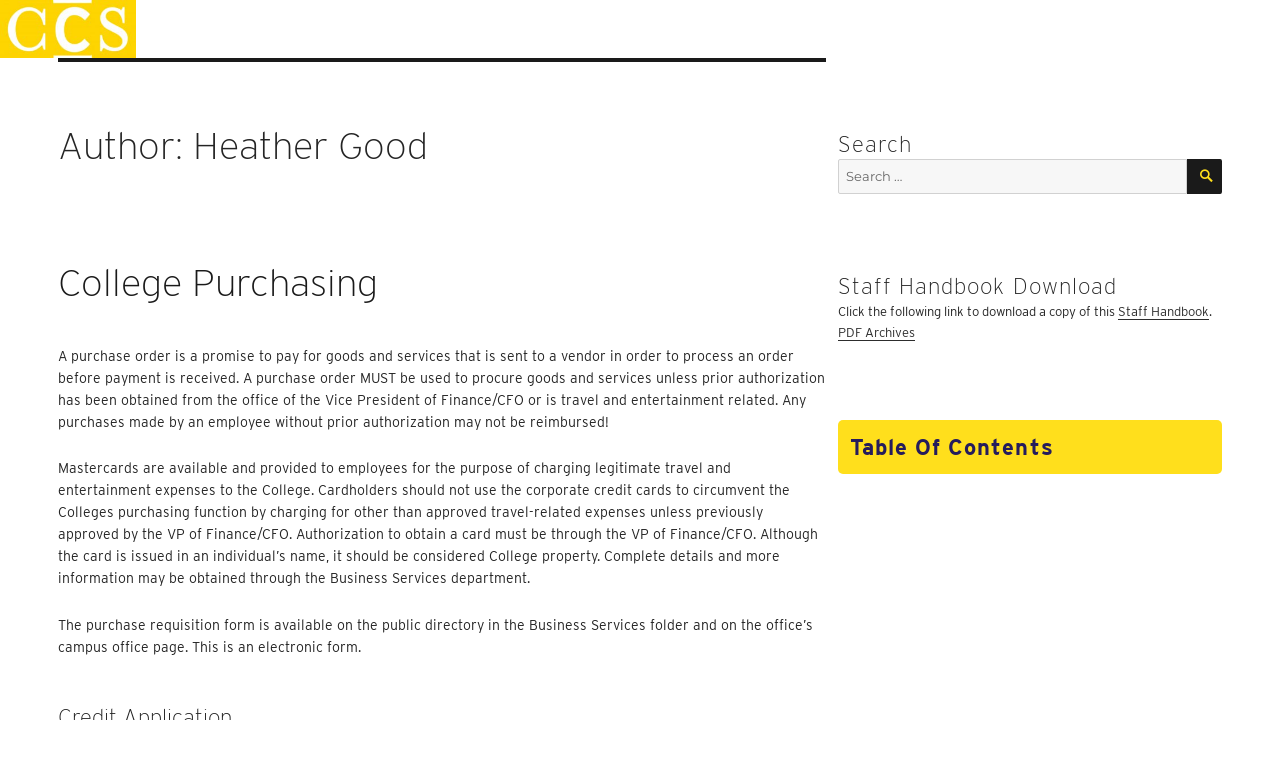

--- FILE ---
content_type: text/html; charset=UTF-8
request_url: https://campus.collegeforcreativestudies.edu/staff-handbook/author/hgood/
body_size: 15591
content:
<!DOCTYPE html>
<html lang="en-US" class="no-js">
<head>
	<meta charset="UTF-8">
	<meta name="viewport" content="width=device-width, initial-scale=1">
	<link rel="profile" href="http://gmpg.org/xfn/11">
	<script src="https://use.typekit.net/vpc4fmp.js"></script>
	<script>try{Typekit.load({ async: true });}catch(e){}</script>
		<script>
(function(html){html.className = html.className.replace(/\bno-js\b/,'js')})(document.documentElement);
//# sourceURL=twentysixteen_javascript_detection
</script>
<title>Heather Good &#8211; Staff Handbook</title>
<meta name='robots' content='max-image-preview:large' />
<link rel="alternate" type="application/rss+xml" title="Staff Handbook &raquo; Feed" href="https://campus.collegeforcreativestudies.edu/staff-handbook/feed/" />
<link rel="alternate" type="application/rss+xml" title="Staff Handbook &raquo; Comments Feed" href="https://campus.collegeforcreativestudies.edu/staff-handbook/comments/feed/" />
<link rel="alternate" type="application/rss+xml" title="Staff Handbook &raquo; Posts by Heather Good Feed" href="https://campus.collegeforcreativestudies.edu/staff-handbook/author/hgood/feed/" />
<style id='wp-img-auto-sizes-contain-inline-css'>
img:is([sizes=auto i],[sizes^="auto," i]){contain-intrinsic-size:3000px 1500px}
/*# sourceURL=wp-img-auto-sizes-contain-inline-css */
</style>
<link rel='stylesheet' id='formidable-css' href='https://campus.collegeforcreativestudies.edu/staff-handbook/wp-admin/admin-ajax.php?action=frmpro_css&#038;ver=151857' media='all' />
<style id='wp-emoji-styles-inline-css'>

	img.wp-smiley, img.emoji {
		display: inline !important;
		border: none !important;
		box-shadow: none !important;
		height: 1em !important;
		width: 1em !important;
		margin: 0 0.07em !important;
		vertical-align: -0.1em !important;
		background: none !important;
		padding: 0 !important;
	}
/*# sourceURL=wp-emoji-styles-inline-css */
</style>
<style id='wp-block-library-inline-css'>
:root{--wp-block-synced-color:#7a00df;--wp-block-synced-color--rgb:122,0,223;--wp-bound-block-color:var(--wp-block-synced-color);--wp-editor-canvas-background:#ddd;--wp-admin-theme-color:#007cba;--wp-admin-theme-color--rgb:0,124,186;--wp-admin-theme-color-darker-10:#006ba1;--wp-admin-theme-color-darker-10--rgb:0,107,160.5;--wp-admin-theme-color-darker-20:#005a87;--wp-admin-theme-color-darker-20--rgb:0,90,135;--wp-admin-border-width-focus:2px}@media (min-resolution:192dpi){:root{--wp-admin-border-width-focus:1.5px}}.wp-element-button{cursor:pointer}:root .has-very-light-gray-background-color{background-color:#eee}:root .has-very-dark-gray-background-color{background-color:#313131}:root .has-very-light-gray-color{color:#eee}:root .has-very-dark-gray-color{color:#313131}:root .has-vivid-green-cyan-to-vivid-cyan-blue-gradient-background{background:linear-gradient(135deg,#00d084,#0693e3)}:root .has-purple-crush-gradient-background{background:linear-gradient(135deg,#34e2e4,#4721fb 50%,#ab1dfe)}:root .has-hazy-dawn-gradient-background{background:linear-gradient(135deg,#faaca8,#dad0ec)}:root .has-subdued-olive-gradient-background{background:linear-gradient(135deg,#fafae1,#67a671)}:root .has-atomic-cream-gradient-background{background:linear-gradient(135deg,#fdd79a,#004a59)}:root .has-nightshade-gradient-background{background:linear-gradient(135deg,#330968,#31cdcf)}:root .has-midnight-gradient-background{background:linear-gradient(135deg,#020381,#2874fc)}:root{--wp--preset--font-size--normal:16px;--wp--preset--font-size--huge:42px}.has-regular-font-size{font-size:1em}.has-larger-font-size{font-size:2.625em}.has-normal-font-size{font-size:var(--wp--preset--font-size--normal)}.has-huge-font-size{font-size:var(--wp--preset--font-size--huge)}.has-text-align-center{text-align:center}.has-text-align-left{text-align:left}.has-text-align-right{text-align:right}.has-fit-text{white-space:nowrap!important}#end-resizable-editor-section{display:none}.aligncenter{clear:both}.items-justified-left{justify-content:flex-start}.items-justified-center{justify-content:center}.items-justified-right{justify-content:flex-end}.items-justified-space-between{justify-content:space-between}.screen-reader-text{border:0;clip-path:inset(50%);height:1px;margin:-1px;overflow:hidden;padding:0;position:absolute;width:1px;word-wrap:normal!important}.screen-reader-text:focus{background-color:#ddd;clip-path:none;color:#444;display:block;font-size:1em;height:auto;left:5px;line-height:normal;padding:15px 23px 14px;text-decoration:none;top:5px;width:auto;z-index:100000}html :where(.has-border-color){border-style:solid}html :where([style*=border-top-color]){border-top-style:solid}html :where([style*=border-right-color]){border-right-style:solid}html :where([style*=border-bottom-color]){border-bottom-style:solid}html :where([style*=border-left-color]){border-left-style:solid}html :where([style*=border-width]){border-style:solid}html :where([style*=border-top-width]){border-top-style:solid}html :where([style*=border-right-width]){border-right-style:solid}html :where([style*=border-bottom-width]){border-bottom-style:solid}html :where([style*=border-left-width]){border-left-style:solid}html :where(img[class*=wp-image-]){height:auto;max-width:100%}:where(figure){margin:0 0 1em}html :where(.is-position-sticky){--wp-admin--admin-bar--position-offset:var(--wp-admin--admin-bar--height,0px)}@media screen and (max-width:600px){html :where(.is-position-sticky){--wp-admin--admin-bar--position-offset:0px}}

/*# sourceURL=wp-block-library-inline-css */
</style><style id='wp-block-heading-inline-css'>
h1:where(.wp-block-heading).has-background,h2:where(.wp-block-heading).has-background,h3:where(.wp-block-heading).has-background,h4:where(.wp-block-heading).has-background,h5:where(.wp-block-heading).has-background,h6:where(.wp-block-heading).has-background{padding:1.25em 2.375em}h1.has-text-align-left[style*=writing-mode]:where([style*=vertical-lr]),h1.has-text-align-right[style*=writing-mode]:where([style*=vertical-rl]),h2.has-text-align-left[style*=writing-mode]:where([style*=vertical-lr]),h2.has-text-align-right[style*=writing-mode]:where([style*=vertical-rl]),h3.has-text-align-left[style*=writing-mode]:where([style*=vertical-lr]),h3.has-text-align-right[style*=writing-mode]:where([style*=vertical-rl]),h4.has-text-align-left[style*=writing-mode]:where([style*=vertical-lr]),h4.has-text-align-right[style*=writing-mode]:where([style*=vertical-rl]),h5.has-text-align-left[style*=writing-mode]:where([style*=vertical-lr]),h5.has-text-align-right[style*=writing-mode]:where([style*=vertical-rl]),h6.has-text-align-left[style*=writing-mode]:where([style*=vertical-lr]),h6.has-text-align-right[style*=writing-mode]:where([style*=vertical-rl]){rotate:180deg}
/*# sourceURL=https://campus.collegeforcreativestudies.edu/staff-handbook/wp-includes/blocks/heading/style.min.css */
</style>
<style id='wp-block-paragraph-inline-css'>
.is-small-text{font-size:.875em}.is-regular-text{font-size:1em}.is-large-text{font-size:2.25em}.is-larger-text{font-size:3em}.has-drop-cap:not(:focus):first-letter{float:left;font-size:8.4em;font-style:normal;font-weight:100;line-height:.68;margin:.05em .1em 0 0;text-transform:uppercase}body.rtl .has-drop-cap:not(:focus):first-letter{float:none;margin-left:.1em}p.has-drop-cap.has-background{overflow:hidden}:root :where(p.has-background){padding:1.25em 2.375em}:where(p.has-text-color:not(.has-link-color)) a{color:inherit}p.has-text-align-left[style*="writing-mode:vertical-lr"],p.has-text-align-right[style*="writing-mode:vertical-rl"]{rotate:180deg}
/*# sourceURL=https://campus.collegeforcreativestudies.edu/staff-handbook/wp-includes/blocks/paragraph/style.min.css */
</style>
<style id='global-styles-inline-css'>
:root{--wp--preset--aspect-ratio--square: 1;--wp--preset--aspect-ratio--4-3: 4/3;--wp--preset--aspect-ratio--3-4: 3/4;--wp--preset--aspect-ratio--3-2: 3/2;--wp--preset--aspect-ratio--2-3: 2/3;--wp--preset--aspect-ratio--16-9: 16/9;--wp--preset--aspect-ratio--9-16: 9/16;--wp--preset--color--black: #000000;--wp--preset--color--cyan-bluish-gray: #abb8c3;--wp--preset--color--white: #fff;--wp--preset--color--pale-pink: #f78da7;--wp--preset--color--vivid-red: #cf2e2e;--wp--preset--color--luminous-vivid-orange: #ff6900;--wp--preset--color--luminous-vivid-amber: #fcb900;--wp--preset--color--light-green-cyan: #7bdcb5;--wp--preset--color--vivid-green-cyan: #00d084;--wp--preset--color--pale-cyan-blue: #8ed1fc;--wp--preset--color--vivid-cyan-blue: #0693e3;--wp--preset--color--vivid-purple: #9b51e0;--wp--preset--color--dark-gray: #1a1a1a;--wp--preset--color--medium-gray: #686868;--wp--preset--color--light-gray: #e5e5e5;--wp--preset--color--blue-gray: #4d545c;--wp--preset--color--bright-blue: #007acc;--wp--preset--color--light-blue: #9adffd;--wp--preset--color--dark-brown: #402b30;--wp--preset--color--medium-brown: #774e24;--wp--preset--color--dark-red: #640c1f;--wp--preset--color--bright-red: #ff675f;--wp--preset--color--yellow: #ffef8e;--wp--preset--gradient--vivid-cyan-blue-to-vivid-purple: linear-gradient(135deg,rgb(6,147,227) 0%,rgb(155,81,224) 100%);--wp--preset--gradient--light-green-cyan-to-vivid-green-cyan: linear-gradient(135deg,rgb(122,220,180) 0%,rgb(0,208,130) 100%);--wp--preset--gradient--luminous-vivid-amber-to-luminous-vivid-orange: linear-gradient(135deg,rgb(252,185,0) 0%,rgb(255,105,0) 100%);--wp--preset--gradient--luminous-vivid-orange-to-vivid-red: linear-gradient(135deg,rgb(255,105,0) 0%,rgb(207,46,46) 100%);--wp--preset--gradient--very-light-gray-to-cyan-bluish-gray: linear-gradient(135deg,rgb(238,238,238) 0%,rgb(169,184,195) 100%);--wp--preset--gradient--cool-to-warm-spectrum: linear-gradient(135deg,rgb(74,234,220) 0%,rgb(151,120,209) 20%,rgb(207,42,186) 40%,rgb(238,44,130) 60%,rgb(251,105,98) 80%,rgb(254,248,76) 100%);--wp--preset--gradient--blush-light-purple: linear-gradient(135deg,rgb(255,206,236) 0%,rgb(152,150,240) 100%);--wp--preset--gradient--blush-bordeaux: linear-gradient(135deg,rgb(254,205,165) 0%,rgb(254,45,45) 50%,rgb(107,0,62) 100%);--wp--preset--gradient--luminous-dusk: linear-gradient(135deg,rgb(255,203,112) 0%,rgb(199,81,192) 50%,rgb(65,88,208) 100%);--wp--preset--gradient--pale-ocean: linear-gradient(135deg,rgb(255,245,203) 0%,rgb(182,227,212) 50%,rgb(51,167,181) 100%);--wp--preset--gradient--electric-grass: linear-gradient(135deg,rgb(202,248,128) 0%,rgb(113,206,126) 100%);--wp--preset--gradient--midnight: linear-gradient(135deg,rgb(2,3,129) 0%,rgb(40,116,252) 100%);--wp--preset--font-size--small: 13px;--wp--preset--font-size--medium: 20px;--wp--preset--font-size--large: 36px;--wp--preset--font-size--x-large: 42px;--wp--preset--spacing--20: 0.44rem;--wp--preset--spacing--30: 0.67rem;--wp--preset--spacing--40: 1rem;--wp--preset--spacing--50: 1.5rem;--wp--preset--spacing--60: 2.25rem;--wp--preset--spacing--70: 3.38rem;--wp--preset--spacing--80: 5.06rem;--wp--preset--shadow--natural: 6px 6px 9px rgba(0, 0, 0, 0.2);--wp--preset--shadow--deep: 12px 12px 50px rgba(0, 0, 0, 0.4);--wp--preset--shadow--sharp: 6px 6px 0px rgba(0, 0, 0, 0.2);--wp--preset--shadow--outlined: 6px 6px 0px -3px rgb(255, 255, 255), 6px 6px rgb(0, 0, 0);--wp--preset--shadow--crisp: 6px 6px 0px rgb(0, 0, 0);}:where(.is-layout-flex){gap: 0.5em;}:where(.is-layout-grid){gap: 0.5em;}body .is-layout-flex{display: flex;}.is-layout-flex{flex-wrap: wrap;align-items: center;}.is-layout-flex > :is(*, div){margin: 0;}body .is-layout-grid{display: grid;}.is-layout-grid > :is(*, div){margin: 0;}:where(.wp-block-columns.is-layout-flex){gap: 2em;}:where(.wp-block-columns.is-layout-grid){gap: 2em;}:where(.wp-block-post-template.is-layout-flex){gap: 1.25em;}:where(.wp-block-post-template.is-layout-grid){gap: 1.25em;}.has-black-color{color: var(--wp--preset--color--black) !important;}.has-cyan-bluish-gray-color{color: var(--wp--preset--color--cyan-bluish-gray) !important;}.has-white-color{color: var(--wp--preset--color--white) !important;}.has-pale-pink-color{color: var(--wp--preset--color--pale-pink) !important;}.has-vivid-red-color{color: var(--wp--preset--color--vivid-red) !important;}.has-luminous-vivid-orange-color{color: var(--wp--preset--color--luminous-vivid-orange) !important;}.has-luminous-vivid-amber-color{color: var(--wp--preset--color--luminous-vivid-amber) !important;}.has-light-green-cyan-color{color: var(--wp--preset--color--light-green-cyan) !important;}.has-vivid-green-cyan-color{color: var(--wp--preset--color--vivid-green-cyan) !important;}.has-pale-cyan-blue-color{color: var(--wp--preset--color--pale-cyan-blue) !important;}.has-vivid-cyan-blue-color{color: var(--wp--preset--color--vivid-cyan-blue) !important;}.has-vivid-purple-color{color: var(--wp--preset--color--vivid-purple) !important;}.has-black-background-color{background-color: var(--wp--preset--color--black) !important;}.has-cyan-bluish-gray-background-color{background-color: var(--wp--preset--color--cyan-bluish-gray) !important;}.has-white-background-color{background-color: var(--wp--preset--color--white) !important;}.has-pale-pink-background-color{background-color: var(--wp--preset--color--pale-pink) !important;}.has-vivid-red-background-color{background-color: var(--wp--preset--color--vivid-red) !important;}.has-luminous-vivid-orange-background-color{background-color: var(--wp--preset--color--luminous-vivid-orange) !important;}.has-luminous-vivid-amber-background-color{background-color: var(--wp--preset--color--luminous-vivid-amber) !important;}.has-light-green-cyan-background-color{background-color: var(--wp--preset--color--light-green-cyan) !important;}.has-vivid-green-cyan-background-color{background-color: var(--wp--preset--color--vivid-green-cyan) !important;}.has-pale-cyan-blue-background-color{background-color: var(--wp--preset--color--pale-cyan-blue) !important;}.has-vivid-cyan-blue-background-color{background-color: var(--wp--preset--color--vivid-cyan-blue) !important;}.has-vivid-purple-background-color{background-color: var(--wp--preset--color--vivid-purple) !important;}.has-black-border-color{border-color: var(--wp--preset--color--black) !important;}.has-cyan-bluish-gray-border-color{border-color: var(--wp--preset--color--cyan-bluish-gray) !important;}.has-white-border-color{border-color: var(--wp--preset--color--white) !important;}.has-pale-pink-border-color{border-color: var(--wp--preset--color--pale-pink) !important;}.has-vivid-red-border-color{border-color: var(--wp--preset--color--vivid-red) !important;}.has-luminous-vivid-orange-border-color{border-color: var(--wp--preset--color--luminous-vivid-orange) !important;}.has-luminous-vivid-amber-border-color{border-color: var(--wp--preset--color--luminous-vivid-amber) !important;}.has-light-green-cyan-border-color{border-color: var(--wp--preset--color--light-green-cyan) !important;}.has-vivid-green-cyan-border-color{border-color: var(--wp--preset--color--vivid-green-cyan) !important;}.has-pale-cyan-blue-border-color{border-color: var(--wp--preset--color--pale-cyan-blue) !important;}.has-vivid-cyan-blue-border-color{border-color: var(--wp--preset--color--vivid-cyan-blue) !important;}.has-vivid-purple-border-color{border-color: var(--wp--preset--color--vivid-purple) !important;}.has-vivid-cyan-blue-to-vivid-purple-gradient-background{background: var(--wp--preset--gradient--vivid-cyan-blue-to-vivid-purple) !important;}.has-light-green-cyan-to-vivid-green-cyan-gradient-background{background: var(--wp--preset--gradient--light-green-cyan-to-vivid-green-cyan) !important;}.has-luminous-vivid-amber-to-luminous-vivid-orange-gradient-background{background: var(--wp--preset--gradient--luminous-vivid-amber-to-luminous-vivid-orange) !important;}.has-luminous-vivid-orange-to-vivid-red-gradient-background{background: var(--wp--preset--gradient--luminous-vivid-orange-to-vivid-red) !important;}.has-very-light-gray-to-cyan-bluish-gray-gradient-background{background: var(--wp--preset--gradient--very-light-gray-to-cyan-bluish-gray) !important;}.has-cool-to-warm-spectrum-gradient-background{background: var(--wp--preset--gradient--cool-to-warm-spectrum) !important;}.has-blush-light-purple-gradient-background{background: var(--wp--preset--gradient--blush-light-purple) !important;}.has-blush-bordeaux-gradient-background{background: var(--wp--preset--gradient--blush-bordeaux) !important;}.has-luminous-dusk-gradient-background{background: var(--wp--preset--gradient--luminous-dusk) !important;}.has-pale-ocean-gradient-background{background: var(--wp--preset--gradient--pale-ocean) !important;}.has-electric-grass-gradient-background{background: var(--wp--preset--gradient--electric-grass) !important;}.has-midnight-gradient-background{background: var(--wp--preset--gradient--midnight) !important;}.has-small-font-size{font-size: var(--wp--preset--font-size--small) !important;}.has-medium-font-size{font-size: var(--wp--preset--font-size--medium) !important;}.has-large-font-size{font-size: var(--wp--preset--font-size--large) !important;}.has-x-large-font-size{font-size: var(--wp--preset--font-size--x-large) !important;}
/*# sourceURL=global-styles-inline-css */
</style>

<style id='classic-theme-styles-inline-css'>
/*! This file is auto-generated */
.wp-block-button__link{color:#fff;background-color:#32373c;border-radius:9999px;box-shadow:none;text-decoration:none;padding:calc(.667em + 2px) calc(1.333em + 2px);font-size:1.125em}.wp-block-file__button{background:#32373c;color:#fff;text-decoration:none}
/*# sourceURL=/wp-includes/css/classic-themes.min.css */
</style>
<link rel='stylesheet' id='ccs-sidebar-accordion-css-css' href='https://campus.collegeforcreativestudies.edu/staff-handbook/wp-content/plugins/ccs-sidebar-accordion/css/ccs-sidebar-accordion.css?ver=6.9' media='all' />
<link rel='stylesheet' id='table-sorter-custom-css-css' href='https://campus.collegeforcreativestudies.edu/staff-handbook/wp-content/plugins/table-sorter/wp-style.css?ver=6.9' media='all' />
<link rel='stylesheet' id='widgetopts-styles-css' href='https://campus.collegeforcreativestudies.edu/staff-handbook/wp-content/plugins/widget-options/assets/css/widget-options.css?ver=4.1.3' media='all' />
<link rel='stylesheet' id='ccs-child2016-css' href='https://campus.collegeforcreativestudies.edu/staff-handbook/wp-content/themes/twentysixteen/style.css?ver=6.9' media='all' />
<link rel='stylesheet' id='twentysixteen-fonts-css' href='https://campus.collegeforcreativestudies.edu/staff-handbook/wp-content/themes/twentysixteen/fonts/merriweather-plus-montserrat-plus-inconsolata.css?ver=20230328' media='all' />
<link rel='stylesheet' id='genericons-css' href='https://campus.collegeforcreativestudies.edu/staff-handbook/wp-content/themes/twentysixteen/genericons/genericons.css?ver=20251101' media='all' />
<link rel='stylesheet' id='twentysixteen-style-css' href='https://campus.collegeforcreativestudies.edu/staff-handbook/wp-content/themes/ccs-handbook2016/style.css?ver=20251202' media='all' />
<link rel='stylesheet' id='twentysixteen-block-style-css' href='https://campus.collegeforcreativestudies.edu/staff-handbook/wp-content/themes/twentysixteen/css/blocks.css?ver=20240817' media='all' />
<script src="https://campus.collegeforcreativestudies.edu/staff-handbook/wp-includes/js/jquery/jquery.min.js?ver=3.7.1" id="jquery-core-js"></script>
<script src="https://campus.collegeforcreativestudies.edu/staff-handbook/wp-includes/js/jquery/jquery-migrate.min.js?ver=3.4.1" id="jquery-migrate-js"></script>
<script src="https://campus.collegeforcreativestudies.edu/staff-handbook/wp-content/plugins/table-sorter/jquery.tablesorter.min.js?ver=6.9" id="table-sorter-js"></script>
<script src="https://campus.collegeforcreativestudies.edu/staff-handbook/wp-content/plugins/table-sorter/jquery.metadata.js?ver=2.2" id="table-sorter-metadata-js"></script>
<script src="https://campus.collegeforcreativestudies.edu/staff-handbook/wp-content/plugins/table-sorter/wp-script.js?ver=2.2" id="table-sorter-custom-js-js"></script>
<script id="twentysixteen-script-js-extra">
var screenReaderText = {"expand":"expand child menu","collapse":"collapse child menu"};
//# sourceURL=twentysixteen-script-js-extra
</script>
<script src="https://campus.collegeforcreativestudies.edu/staff-handbook/wp-content/themes/twentysixteen/js/functions.js?ver=20230629" id="twentysixteen-script-js" defer data-wp-strategy="defer"></script>
<link rel="https://api.w.org/" href="https://campus.collegeforcreativestudies.edu/staff-handbook/wp-json/" /><link rel="alternate" title="JSON" type="application/json" href="https://campus.collegeforcreativestudies.edu/staff-handbook/wp-json/wp/v2/users/30" /><link rel="EditURI" type="application/rsd+xml" title="RSD" href="https://campus.collegeforcreativestudies.edu/staff-handbook/xmlrpc.php?rsd" />
<meta name="generator" content="WordPress 6.9" />
<script>document.documentElement.className += " js";</script>
		<style type="text/css" id="twentysixteen-header-css">
		.site-branding {
			margin: 0 auto 0 0;
		}

		.site-branding .site-title,
		.site-description {
			clip-path: inset(50%);
			position: absolute;
		}
		</style>
		<style type="text/css">.blue-message {
background: none repeat scroll 0 0 #3399ff;
color: #ffffff;
text-shadow: none;
font-size: 14px;
line-height: 24px;
padding: 10px;
}.green-message {
background: none repeat scroll 0 0 #8cc14c;
color: #ffffff;
text-shadow: none;
font-size: 14px;
line-height: 24px;
padding: 10px;
}.orange-message {
background: none repeat scroll 0 0 #faa732;
color: #ffffff;
text-shadow: none;
font-size: 14px;
line-height: 24px;
padding: 10px;
}.red-message {
background: none repeat scroll 0 0 #da4d31;
color: #ffffff;
text-shadow: none;
font-size: 14px;
line-height: 24px;
padding: 10px;
}.grey-message {
background: none repeat scroll 0 0 #53555c;
color: #ffffff;
text-shadow: none;
font-size: 14px;
line-height: 24px;
padding: 10px;
}.left-block {
background: none repeat scroll 0 0px, radial-gradient(ellipse at center center, #ffffff 0%, #f2f2f2 100%) repeat scroll 0 0 rgba(0, 0, 0, 0);
color: #8b8e97;
padding: 10px;
margin: 10px;
float: left;
}.right-block {
background: none repeat scroll 0 0px, radial-gradient(ellipse at center center, #ffffff 0%, #f2f2f2 100%) repeat scroll 0 0 rgba(0, 0, 0, 0);
color: #8b8e97;
padding: 10px;
margin: 10px;
float: right;
}.blockquotes {
background: none;
border-left: 5px solid #f1f1f1;
color: #8B8E97;
font-size: 14px;
font-style: italic;
line-height: 22px;
padding-left: 15px;
padding: 10px;
width: 60%;
float: left;
}</style><link rel="icon" href="https://campus.collegeforcreativestudies.edu/staff-handbook/wp-content/uploads/sites/11/2021/08/cropped-ccs_black-32x32.png" sizes="32x32" />
<link rel="icon" href="https://campus.collegeforcreativestudies.edu/staff-handbook/wp-content/uploads/sites/11/2021/08/cropped-ccs_black-192x192.png" sizes="192x192" />
<link rel="apple-touch-icon" href="https://campus.collegeforcreativestudies.edu/staff-handbook/wp-content/uploads/sites/11/2021/08/cropped-ccs_black-180x180.png" />
<meta name="msapplication-TileImage" content="https://campus.collegeforcreativestudies.edu/staff-handbook/wp-content/uploads/sites/11/2021/08/cropped-ccs_black-270x270.png" />
</head>

<body class="archive author author-hgood author-30 wp-custom-logo wp-embed-responsive wp-theme-twentysixteen wp-child-theme-ccs-handbook2016 group-blog hfeed">
	<!-- Global site tag (gtag.js) - Google Analytics -->
<!-- script async src="https://www.googletagmanager.com/gtag/js?id=UA-2357339-15"></script -->
<script>
  window.dataLayer = window.dataLayer || [];
  function gtag(){dataLayer.push(arguments);}
  gtag('js', new Date());

  gtag('config', 'UA-2357339-15');
</script>
  <a class="skip-link screen-reader-text" href="#content">Skip to content</a>

  <header id="masthead" class="site-header" role="banner">
    <div class="site-header-main">
      <div class="site-branding">
                  <p class="site-title"><a href="https://campus.collegeforcreativestudies.edu/staff-handbook/" rel="home">Staff Handbook</a></p>
                  <p class="site-description">College for Creative Studies</p>
        
      </div><!-- .site-branding -->
			<div class="site-logo">
				<a href="https://campus.collegeforcreativestudies.edu/staff-handbook/" class="custom-logo-link" rel="home"><img width="240" height="102" src="https://campus.collegeforcreativestudies.edu/staff-handbook/wp-content/uploads/sites/11/2019/04/cropped-CCS_logo.jpg" class="custom-logo" alt="College for Creative Studies" decoding="async" /></a>			</div>

          </div><!-- .site-header-main -->
					</header><!-- .site-header -->
    <div id="page" class="site">
    	<div class="site-inner">
		<div id="content" class="site-content">

	<div id="primary" class="content-area">
		<main id="main" class="site-main">

		
			<header class="page-header">
				<h1 class="page-title">Author: <span>Heather Good</span></h1>			</header><!-- .page-header -->

			
<article id="post-910" class="post-910 post type-post status-publish format-standard hentry category-administrative-finance tag-administrative-policies-and-procedures">
	<header class="entry-header">
		
		<h2 class="entry-title"><a href="https://campus.collegeforcreativestudies.edu/staff-handbook/college-purchasing/" rel="bookmark">College Purchasing</a></h2>	</header><!-- .entry-header -->

	
	
	<div class="entry-content">
		
<p>A purchase order is a promise to pay for goods and services that is sent to a vendor in order to process an order before payment is received. A purchase order MUST be used to procure goods and services unless prior authorization has been obtained from the office of the Vice President of Finance/CFO or is travel and entertainment related. Any purchases made by an employee without prior authorization may not be reimbursed!</p>



<p>Mastercards are available and provided to employees for the purpose of charging legitimate travel and entertainment expenses to the College. Cardholders should not use the corporate credit cards to circumvent the Colleges purchasing function by charging for other than approved travel-related expenses unless previously approved by the VP of Finance/CFO. Authorization to obtain a card must be through the VP of Finance/CFO. Although the card is issued in an individual’s name, it should be considered College property. Complete details and more information may be obtained through the Business Services department.</p>



<p>The purchase requisition form is available on the public directory in the Business Services folder and on the office’s campus office page. This is an electronic form.</p>



<h2 class="wp-block-heading ccs-policy-subheading">Credit Application</h2>



<p>Credit applications are available from Business Services. It may be necessary to send a credit application to a new vendor so a PO will be accepted. If a new vendor requires the completion of their credit application, please contact the Business Services Department.</p>



<h2 class="wp-block-heading ccs-policy-subheading">Tax-Exempt</h2>



<p>CCS is a non-profit organization and is tax-exempt. The College’s tax-exempt ID # is available from Business Services, as well as a tax-exempt letter. Business Services can provide a copy of a W-9 form, the Request for Taxpayer Identification and Certification if necessary.</p>
	</div><!-- .entry-content -->

	<footer class="entry-footer">
		<span class="byline"><span class="screen-reader-text">Author </span><span class="author vcard"><a class="url fn n" href="https://campus.collegeforcreativestudies.edu/staff-handbook/author/hgood/">Heather Good</a></span></span><span class="posted-on"><span class="screen-reader-text">Posted on </span><a href="https://campus.collegeforcreativestudies.edu/staff-handbook/college-purchasing/" rel="bookmark"><time class="entry-date published" datetime="2017-08-23T15:52:40-04:00">August 23, 2017</time><time class="updated" datetime="2024-10-07T16:05:43-04:00">October 7, 2024</time></a></span><span class="cat-links"><span class="screen-reader-text">Categories </span><a href="https://campus.collegeforcreativestudies.edu/staff-handbook/category/administrative-finance/" rel="category tag">Administrative and Finance</a></span><span class="tags-links"><span class="screen-reader-text">Tags </span><a href="https://campus.collegeforcreativestudies.edu/staff-handbook/tag/administrative-policies-and-procedures/" rel="tag">Administrative Policies and Procedures</a></span>			</footer><!-- .entry-footer -->
</article><!-- #post-910 -->

		</main><!-- .site-main -->
	</div><!-- .content-area -->


	<aside id="secondary" class="sidebar widget-area">
		<section id="search-3" class="widget widget_search"><h2 class="widget-title">Search</h2>
<form role="search" method="get" class="search-form" action="https://campus.collegeforcreativestudies.edu/staff-handbook/">
	<label>
		<span class="screen-reader-text">
			Search for:		</span>
		<input type="search" class="search-field" placeholder="Search &hellip;" value="" name="s" />
	</label>
	<button type="submit" class="search-submit"><span class="screen-reader-text">
		Search	</span></button>
</form>
</section><section id="custom_html-2" class="widget_text widget widget_custom_html"><h2 class="widget-title">Staff Handbook Download</h2><div class="textwidget custom-html-widget">Click the following link to download a copy of this <a href="https://campus.collegeforcreativestudies.edu/staff-handbook/wp-content/uploads/sites/11/2021/04/Staff_Handbook.pdf" target="_blank">Staff Handbook</a>.<br><a href="https://campus.collegeforcreativestudies.edu/staff-handbook/archives/">PDF Archives</a></div></section><section id="nav_menu-2" class="widget widget_nav_menu"><h2 class="widget-title">Table of Contents</h2><nav class="menu-table-of-contents-container" aria-label="Table of Contents"><ul id="menu-table-of-contents" class="menu"><li id="menu-item-196" class="menu-item menu-item-type-taxonomy menu-item-object-category menu-item-has-children menu-item-196"><a href="https://campus.collegeforcreativestudies.edu/staff-handbook/category/history-mission-and-accreditation/">History, Mission, and Accreditation</a>
<ul class="sub-menu">
	<li id="menu-item-1169" class="menu-item menu-item-type-post_type menu-item-object-post menu-item-1169"><a href="https://campus.collegeforcreativestudies.edu/staff-handbook/a-brief-history/">A Brief History</a></li>
	<li id="menu-item-1146" class="menu-item menu-item-type-post_type menu-item-object-post menu-item-1146"><a href="https://campus.collegeforcreativestudies.edu/staff-handbook/mission-statement/">Mission Statement</a></li>
	<li id="menu-item-618" class="menu-item menu-item-type-post_type menu-item-object-post menu-item-618"><a href="https://campus.collegeforcreativestudies.edu/staff-handbook/accreditation/">Accreditation</a></li>
</ul>
</li>
<li id="menu-item-703" class="menu-item menu-item-type-taxonomy menu-item-object-category menu-item-has-children menu-item-703"><a href="https://campus.collegeforcreativestudies.edu/staff-handbook/category/organization/">Organization</a>
<ul class="sub-menu">
	<li id="menu-item-704" class="menu-item menu-item-type-post_type menu-item-object-post menu-item-704"><a href="https://campus.collegeforcreativestudies.edu/staff-handbook/legal-organization/">Legal Organization</a></li>
	<li id="menu-item-705" class="menu-item menu-item-type-post_type menu-item-object-post menu-item-705"><a href="https://campus.collegeforcreativestudies.edu/staff-handbook/table-of-organization/">Table of Organization</a></li>
	<li id="menu-item-706" class="menu-item menu-item-type-post_type menu-item-object-post menu-item-706"><a href="https://campus.collegeforcreativestudies.edu/staff-handbook/board-of-trustees/">Board of Trustees</a></li>
	<li id="menu-item-707" class="menu-item menu-item-type-taxonomy menu-item-object-category menu-item-has-children menu-item-707"><a href="https://campus.collegeforcreativestudies.edu/staff-handbook/category/organization/administration/">Administration</a>
	<ul class="sub-menu">
		<li id="menu-item-1183" class="menu-item menu-item-type-post_type menu-item-object-post menu-item-1183"><a href="https://campus.collegeforcreativestudies.edu/staff-handbook/president-2/">President</a></li>
		<li id="menu-item-1584" class="menu-item menu-item-type-post_type menu-item-object-post menu-item-1584"><a href="https://campus.collegeforcreativestudies.edu/staff-handbook/academic-deans/">Academic Deans</a></li>
		<li id="menu-item-1181" class="menu-item menu-item-type-post_type menu-item-object-post menu-item-1181"><a href="https://campus.collegeforcreativestudies.edu/staff-handbook/deans-of-undergraduate-and-graduate-studies/">Deans of Graduate and Undergraduate Studies</a></li>
		<li id="menu-item-709" class="menu-item menu-item-type-post_type menu-item-object-post menu-item-709"><a href="https://campus.collegeforcreativestudies.edu/staff-handbook/provost-vice-president-for-academic-affairs/">Provost &#038; Vice President for Academic Affairs</a></li>
		<li id="menu-item-1585" class="menu-item menu-item-type-post_type menu-item-object-post menu-item-1585"><a href="https://campus.collegeforcreativestudies.edu/staff-handbook/dean-of-academic-affairs/">Dean of Academic Affairs</a></li>
		<li id="menu-item-710" class="menu-item menu-item-type-post_type menu-item-object-post menu-item-710"><a href="https://campus.collegeforcreativestudies.edu/staff-handbook/vice-president-for-administration-and-finance/">Vice President for Administration and Finance</a></li>
		<li id="menu-item-711" class="menu-item menu-item-type-post_type menu-item-object-post menu-item-711"><a href="https://campus.collegeforcreativestudies.edu/staff-handbook/vice-president-for-enrollment-and-student-services/">Vice President for Enrollment and Student Services</a></li>
		<li id="menu-item-712" class="menu-item menu-item-type-post_type menu-item-object-post menu-item-712"><a href="https://campus.collegeforcreativestudies.edu/staff-handbook/vice-president-for-institutional-advancement/">Vice President for Institutional Advancement</a></li>
		<li id="menu-item-1530" class="menu-item menu-item-type-post_type menu-item-object-post menu-item-1530"><a href="https://campus.collegeforcreativestudies.edu/staff-handbook/vice-president-for-strategy-and-communications/">Vice President for Strategy and Communications</a></li>
		<li id="menu-item-1528" class="menu-item menu-item-type-post_type menu-item-object-post menu-item-1528"><a href="https://campus.collegeforcreativestudies.edu/staff-handbook/assistant-dean-for-institutional-equity-and-inclusion-chief-diversity-officer/">Assistant Dean for Institutional Equity and Inclusion and Chief Diversity Officer</a></li>
		<li id="menu-item-1178" class="menu-item menu-item-type-post_type menu-item-object-post menu-item-1178"><a href="https://campus.collegeforcreativestudies.edu/staff-handbook/dean-of-students-2/">Dean of Students</a></li>
	</ul>
</li>
	<li id="menu-item-715" class="menu-item menu-item-type-post_type menu-item-object-post menu-item-715"><a href="https://campus.collegeforcreativestudies.edu/staff-handbook/faculty-assembly-2/">Faculty Assembly</a></li>
</ul>
</li>
<li id="menu-item-200" class="menu-item menu-item-type-taxonomy menu-item-object-category menu-item-has-children menu-item-200"><a href="https://campus.collegeforcreativestudies.edu/staff-handbook/category/employment-policies-and-procedures/">Employment Policies and Procedures</a>
<ul class="sub-menu">
	<li id="menu-item-1660" class="menu-item menu-item-type-taxonomy menu-item-object-category menu-item-has-children menu-item-1660"><a href="https://campus.collegeforcreativestudies.edu/staff-handbook/category/employment-policies-and-procedures/policy-on-equal-opportunity-discrimination-and-harassment/">Policy on Equal Opportunity, Discrimination and Harassment</a>
	<ul class="sub-menu">
		<li id="menu-item-1193" class="menu-item menu-item-type-post_type menu-item-object-post menu-item-1193"><a href="https://campus.collegeforcreativestudies.edu/staff-handbook/prohibited-discrimination-harassment-sexual-misconduct/">Policy On Prohibited Discrimination, Harassment, And Sexual Misconduct (Including Title IX)</a></li>
		<li id="menu-item-1402" class="menu-item menu-item-type-post_type menu-item-object-post menu-item-1402"><a href="https://campus.collegeforcreativestudies.edu/staff-handbook/equal-opportunity-discrimination-and-harassment/">Equal Opportunity, Discrimination and Harassment</a></li>
		<li id="menu-item-204" class="menu-item menu-item-type-post_type menu-item-object-post menu-item-204"><a href="https://campus.collegeforcreativestudies.edu/staff-handbook/intimate-relationships-between-administrative-staff-and-students/">Intimate Relationships Between Administrative Staff and Students</a></li>
	</ul>
</li>
	<li id="menu-item-205" class="menu-item menu-item-type-post_type menu-item-object-post menu-item-205"><a href="https://campus.collegeforcreativestudies.edu/staff-handbook/complaint-procedure/">Complaint Procedure</a></li>
	<li id="menu-item-208" class="menu-item menu-item-type-post_type menu-item-object-post menu-item-208"><a href="https://campus.collegeforcreativestudies.edu/staff-handbook/prohibition-on-retaliation/">Prohibition on Retaliation</a></li>
	<li id="menu-item-1033" class="menu-item menu-item-type-post_type menu-item-object-post menu-item-1033"><a href="https://campus.collegeforcreativestudies.edu/staff-handbook/alcohol-and-other-drug-policy-for-students-faculty-and-staff/">Alcohol and Other Drug Policy for Students, Faculty and Staff</a></li>
	<li id="menu-item-1032" class="menu-item menu-item-type-post_type menu-item-object-post menu-item-1032"><a href="https://campus.collegeforcreativestudies.edu/staff-handbook/weapons/">Weapons</a></li>
	<li id="menu-item-1031" class="menu-item menu-item-type-post_type menu-item-object-post menu-item-1031"><a href="https://campus.collegeforcreativestudies.edu/staff-handbook/confidentiality/">Confidentiality</a></li>
	<li id="menu-item-1030" class="menu-item menu-item-type-post_type menu-item-object-post menu-item-1030"><a href="https://campus.collegeforcreativestudies.edu/staff-handbook/employee-conflict-of-interest/">Employee Conflict of Interest</a></li>
	<li id="menu-item-1227" class="menu-item menu-item-type-taxonomy menu-item-object-category menu-item-has-children menu-item-1227"><a href="https://campus.collegeforcreativestudies.edu/staff-handbook/category/employment-policies-procedures/health-safety/">Health and Safety</a>
	<ul class="sub-menu">
		<li id="menu-item-882" class="menu-item menu-item-type-post_type menu-item-object-post menu-item-882"><a href="https://campus.collegeforcreativestudies.edu/staff-handbook/health-and-safety/">Health and Safety</a></li>
		<li id="menu-item-881" class="menu-item menu-item-type-post_type menu-item-object-post menu-item-881"><a href="https://campus.collegeforcreativestudies.edu/staff-handbook/health-and-safety-committee-of-the-faculty-assembly-2/">Health and Safety Committee of the Faculty Assembly</a></li>
	</ul>
</li>
	<li id="menu-item-216" class="menu-item menu-item-type-taxonomy menu-item-object-category menu-item-has-children menu-item-216"><a href="https://campus.collegeforcreativestudies.edu/staff-handbook/category/employment-policies-and-procedures/employment-recruitment-and-selection/">Administrative Staff Teaching at the College</a>
	<ul class="sub-menu">
		<li id="menu-item-1535" class="menu-item menu-item-type-post_type menu-item-object-post menu-item-1535"><a href="https://campus.collegeforcreativestudies.edu/staff-handbook/staff-teaching-at-the-college/">Administrative Staff Teaching at the College</a></li>
		<li id="menu-item-217" class="menu-item menu-item-type-post_type menu-item-object-post menu-item-217"><a href="https://campus.collegeforcreativestudies.edu/staff-handbook/recruitment/">Recruitment</a></li>
		<li id="menu-item-218" class="menu-item menu-item-type-post_type menu-item-object-post menu-item-218"><a href="https://campus.collegeforcreativestudies.edu/staff-handbook/selection/">Selection</a></li>
	</ul>
</li>
	<li id="menu-item-219" class="menu-item menu-item-type-post_type menu-item-object-post menu-item-219"><a href="https://campus.collegeforcreativestudies.edu/staff-handbook/temporary-employment/">Temporary Employment</a></li>
	<li id="menu-item-221" class="menu-item menu-item-type-taxonomy menu-item-object-category menu-item-has-children menu-item-221"><a href="https://campus.collegeforcreativestudies.edu/staff-handbook/category/employment-policies-and-procedures/pay-policies/">Pay Policies</a>
	<ul class="sub-menu">
		<li id="menu-item-222" class="menu-item menu-item-type-post_type menu-item-object-post menu-item-222"><a href="https://campus.collegeforcreativestudies.edu/staff-handbook/salaries-and-wages/">Salaries and Wages</a></li>
		<li id="menu-item-223" class="menu-item menu-item-type-post_type menu-item-object-post menu-item-223"><a href="https://campus.collegeforcreativestudies.edu/staff-handbook/pay-periods/">Pay Periods</a></li>
		<li id="menu-item-1027" class="menu-item menu-item-type-post_type menu-item-object-post menu-item-1027"><a href="https://campus.collegeforcreativestudies.edu/staff-handbook/overtime-and-non-exempt-employee-pay/">Overtime and Non-Exempt Employee Pay</a></li>
		<li id="menu-item-1737" class="menu-item menu-item-type-post_type menu-item-object-post menu-item-1737"><a href="https://campus.collegeforcreativestudies.edu/staff-handbook/earned-sick-time-act-policy/">Earned Sick Time Act Policy</a></li>
		<li id="menu-item-224" class="menu-item menu-item-type-post_type menu-item-object-post menu-item-224"><a href="https://campus.collegeforcreativestudies.edu/staff-handbook/deductions/">Deductions</a></li>
		<li id="menu-item-1029" class="menu-item menu-item-type-post_type menu-item-object-post menu-item-1029"><a href="https://campus.collegeforcreativestudies.edu/staff-handbook/direct-deposit-banking/">Direct Deposit Banking</a></li>
		<li id="menu-item-226" class="menu-item menu-item-type-post_type menu-item-object-post menu-item-226"><a href="https://campus.collegeforcreativestudies.edu/staff-handbook/advances/">Advances</a></li>
	</ul>
</li>
	<li id="menu-item-1540" class="menu-item menu-item-type-post_type menu-item-object-post menu-item-1540"><a href="https://campus.collegeforcreativestudies.edu/staff-handbook/promotion/">Promotion</a></li>
	<li id="menu-item-1586" class="menu-item menu-item-type-taxonomy menu-item-object-category menu-item-has-children menu-item-1586"><a href="https://campus.collegeforcreativestudies.edu/staff-handbook/category/employment-policies-and-procedures/fair-labor-standards-act-flsa/">Fair Labor Standards Act (FLSA)</a>
	<ul class="sub-menu">
		<li id="menu-item-1028" class="menu-item menu-item-type-post_type menu-item-object-post menu-item-1028"><a href="https://campus.collegeforcreativestudies.edu/staff-handbook/fair-labor-standards-act-flsa/">Fair Labor Standards Act (FLSA)</a></li>
		<li id="menu-item-231" class="menu-item menu-item-type-post_type menu-item-object-post menu-item-231"><a href="https://campus.collegeforcreativestudies.edu/staff-handbook/flsa-compliance/">FLSA Compliance</a></li>
	</ul>
</li>
	<li id="menu-item-233" class="menu-item menu-item-type-taxonomy menu-item-object-category menu-item-has-children menu-item-233"><a href="https://campus.collegeforcreativestudies.edu/staff-handbook/category/employment-policies-procedures/administrative-staff-benefits/">Administrative Staff Benefits</a>
	<ul class="sub-menu">
		<li id="menu-item-234" class="menu-item menu-item-type-post_type menu-item-object-post menu-item-234"><a href="https://campus.collegeforcreativestudies.edu/staff-handbook/benefits/">Benefits</a></li>
		<li id="menu-item-235" class="menu-item menu-item-type-post_type menu-item-object-post menu-item-235"><a href="https://campus.collegeforcreativestudies.edu/staff-handbook/tax-sheltered-annuity-plan-403b/">Tax Sheltered Annuity Plan (403b)</a></li>
		<li id="menu-item-236" class="menu-item menu-item-type-post_type menu-item-object-post menu-item-236"><a href="https://campus.collegeforcreativestudies.edu/staff-handbook/social-security/">Social Security</a></li>
		<li id="menu-item-237" class="menu-item menu-item-type-post_type menu-item-object-post menu-item-237"><a href="https://campus.collegeforcreativestudies.edu/staff-handbook/health-insurance/">Health Insurance</a></li>
		<li id="menu-item-238" class="menu-item menu-item-type-post_type menu-item-object-post menu-item-238"><a href="https://campus.collegeforcreativestudies.edu/staff-handbook/employee-reimbursement-accounts/">Employee Reimbursement Accounts</a></li>
		<li id="menu-item-239" class="menu-item menu-item-type-post_type menu-item-object-post menu-item-239"><a href="https://campus.collegeforcreativestudies.edu/staff-handbook/short-term-disability/">Short-Term Disability</a></li>
		<li id="menu-item-242" class="menu-item menu-item-type-post_type menu-item-object-post menu-item-242"><a href="https://campus.collegeforcreativestudies.edu/staff-handbook/long-term-disability/">Long-Term Disability</a></li>
		<li id="menu-item-245" class="menu-item menu-item-type-post_type menu-item-object-post menu-item-245"><a href="https://campus.collegeforcreativestudies.edu/staff-handbook/workers-compensation/">Workers Compensation</a></li>
		<li id="menu-item-248" class="menu-item menu-item-type-post_type menu-item-object-post menu-item-248"><a href="https://campus.collegeforcreativestudies.edu/staff-handbook/liability-insurance-errors-and-omissions/">Liability Insurance / Errors and Omissions</a></li>
		<li id="menu-item-251" class="menu-item menu-item-type-post_type menu-item-object-post menu-item-251"><a href="https://campus.collegeforcreativestudies.edu/staff-handbook/life-insurance-and-accidental-death-and-dismemberment/">Life Insurance and Accidental Death and Dismemberment</a></li>
		<li id="menu-item-254" class="menu-item menu-item-type-post_type menu-item-object-post menu-item-254"><a href="https://campus.collegeforcreativestudies.edu/staff-handbook/unemployment-insurance/">Unemployment Insurance</a></li>
		<li id="menu-item-1192" class="menu-item menu-item-type-post_type menu-item-object-post menu-item-1192"><a href="https://campus.collegeforcreativestudies.edu/staff-handbook/paid-time-off/">Paid Time Off (PTO)</a></li>
		<li id="menu-item-260" class="menu-item menu-item-type-post_type menu-item-object-post menu-item-260"><a href="https://campus.collegeforcreativestudies.edu/staff-handbook/holidays/">Holidays</a></li>
		<li id="menu-item-1026" class="menu-item menu-item-type-post_type menu-item-object-post menu-item-1026"><a href="https://campus.collegeforcreativestudies.edu/staff-handbook/tuition-remission/">Tuition Remission</a></li>
		<li id="menu-item-264" class="menu-item menu-item-type-post_type menu-item-object-post menu-item-264"><a href="https://campus.collegeforcreativestudies.edu/staff-handbook/employee-assistance-program-eap/">Employee Assistance Program (EAP)</a></li>
		<li id="menu-item-267" class="menu-item menu-item-type-post_type menu-item-object-post menu-item-267"><a href="https://campus.collegeforcreativestudies.edu/staff-handbook/pre-paid-legal/">Pre-Paid Legal</a></li>
		<li id="menu-item-270" class="menu-item menu-item-type-post_type menu-item-object-post menu-item-270"><a href="https://campus.collegeforcreativestudies.edu/staff-handbook/discounts/">Discounts</a></li>
		<li id="menu-item-274" class="menu-item menu-item-type-post_type menu-item-object-post menu-item-274"><a href="https://campus.collegeforcreativestudies.edu/staff-handbook/part-time-administrative-staff-benefits/">Part-Time Administrative Staff Benefits</a></li>
	</ul>
</li>
	<li id="menu-item-1499" class="menu-item menu-item-type-post_type menu-item-object-post menu-item-1499"><a href="https://campus.collegeforcreativestudies.edu/staff-handbook/remote-work-arrangement-rwa-guidelines/">Remote Work Arrangement (RWA) Guidelines</a></li>
	<li id="menu-item-1587" class="menu-item menu-item-type-taxonomy menu-item-object-category menu-item-has-children menu-item-1587"><a href="https://campus.collegeforcreativestudies.edu/staff-handbook/category/employment-policies-and-procedures/americans-with-disabilities-act/">Americans With Disabilities Act</a>
	<ul class="sub-menu">
		<li id="menu-item-1024" class="menu-item menu-item-type-post_type menu-item-object-post menu-item-1024"><a href="https://campus.collegeforcreativestudies.edu/staff-handbook/americans-with-disabilities-act/">Americans With Disabilities Act</a></li>
		<li id="menu-item-1145" class="menu-item menu-item-type-post_type menu-item-object-post menu-item-1145"><a href="https://campus.collegeforcreativestudies.edu/staff-handbook/ada-request-for-academic-accommodations-process/">ADA Request For Academic Accommodations Process</a></li>
	</ul>
</li>
	<li id="menu-item-1652" class="menu-item menu-item-type-post_type menu-item-object-post menu-item-1652"><a href="https://campus.collegeforcreativestudies.edu/staff-handbook/pregnant-workers-fairness-act-policy/">Pregnant Workers Fairness Act Policy</a></li>
	<li id="menu-item-1659" class="menu-item menu-item-type-post_type menu-item-object-post menu-item-1659"><a href="https://campus.collegeforcreativestudies.edu/staff-handbook/basic-rights-for-pregnant-students/">Basic Rights for Pregnant Students</a></li>
	<li id="menu-item-1588" class="menu-item menu-item-type-taxonomy menu-item-object-category menu-item-has-children menu-item-1588"><a href="https://campus.collegeforcreativestudies.edu/staff-handbook/category/employment-policies-and-procedures/family-and-medical-leave-policy/">Family and Medical Leave Policy</a>
	<ul class="sub-menu">
		<li id="menu-item-280" class="menu-item menu-item-type-post_type menu-item-object-post menu-item-280"><a href="https://campus.collegeforcreativestudies.edu/staff-handbook/family-and-medical-leave-policy/">Family and Medical Leave Policy</a></li>
		<li id="menu-item-1023" class="menu-item menu-item-type-post_type menu-item-object-post menu-item-1023"><a href="https://campus.collegeforcreativestudies.edu/staff-handbook/family-and-medical-leave-act-fmla/">Family and Medical Leave Act (FMLA)</a></li>
	</ul>
</li>
	<li id="menu-item-281" class="menu-item menu-item-type-post_type menu-item-object-post menu-item-281"><a href="https://campus.collegeforcreativestudies.edu/staff-handbook/performance-appraisal/">Performance Appraisal</a></li>
	<li id="menu-item-282" class="menu-item menu-item-type-taxonomy menu-item-object-category menu-item-has-children menu-item-282"><a href="https://campus.collegeforcreativestudies.edu/staff-handbook/category/employment-policies-and-procedures/separations/">Separations</a>
	<ul class="sub-menu">
		<li id="menu-item-285" class="menu-item menu-item-type-post_type menu-item-object-post menu-item-285"><a href="https://campus.collegeforcreativestudies.edu/staff-handbook/resignation/">Resignation</a></li>
		<li id="menu-item-288" class="menu-item menu-item-type-post_type menu-item-object-post menu-item-288"><a href="https://campus.collegeforcreativestudies.edu/staff-handbook/termination/">Termination</a></li>
		<li id="menu-item-292" class="menu-item menu-item-type-post_type menu-item-object-post menu-item-292"><a href="https://campus.collegeforcreativestudies.edu/staff-handbook/exit-interview/">Exit Interview</a></li>
	</ul>
</li>
	<li id="menu-item-293" class="menu-item menu-item-type-post_type menu-item-object-post menu-item-293"><a href="https://campus.collegeforcreativestudies.edu/staff-handbook/employment-of-relatives/">Employment of Relatives</a></li>
	<li id="menu-item-294" class="menu-item menu-item-type-post_type menu-item-object-post menu-item-294"><a href="https://campus.collegeforcreativestudies.edu/staff-handbook/complaint-procedure/">Complaint Procedure</a></li>
</ul>
</li>
<li id="menu-item-295" class="menu-item menu-item-type-taxonomy menu-item-object-category menu-item-has-children menu-item-295"><a href="https://campus.collegeforcreativestudies.edu/staff-handbook/category/academic-policies-and-procedures/">Academic Policies and Procedures</a>
<ul class="sub-menu">
	<li id="menu-item-296" class="menu-item menu-item-type-taxonomy menu-item-object-category menu-item-has-children menu-item-296"><a href="https://campus.collegeforcreativestudies.edu/staff-handbook/category/policies-procedures/academic-policies-procedures/registration/">Registration</a>
	<ul class="sub-menu">
		<li id="menu-item-612" class="menu-item menu-item-type-post_type menu-item-object-post menu-item-612"><a href="https://campus.collegeforcreativestudies.edu/staff-handbook/academic-advising-and-registration-office-2/">Academic Advising and Registration Office</a></li>
		<li id="menu-item-883" class="menu-item menu-item-type-post_type menu-item-object-post menu-item-883"><a href="https://campus.collegeforcreativestudies.edu/staff-handbook/registration-procedures-2/">Registration Procedures</a></li>
		<li id="menu-item-886" class="menu-item menu-item-type-post_type menu-item-object-post menu-item-886"><a href="https://campus.collegeforcreativestudies.edu/staff-handbook/class-rosters-2/">Class Rosters</a></li>
		<li id="menu-item-1022" class="menu-item menu-item-type-post_type menu-item-object-post menu-item-1022"><a href="https://campus.collegeforcreativestudies.edu/staff-handbook/adding-dropping-classes/">Adding/Dropping Classes</a></li>
		<li id="menu-item-887" class="menu-item menu-item-type-post_type menu-item-object-post menu-item-887"><a href="https://campus.collegeforcreativestudies.edu/staff-handbook/waived-course/">Waived Course</a></li>
		<li id="menu-item-306" class="menu-item menu-item-type-post_type menu-item-object-post menu-item-306"><a href="https://campus.collegeforcreativestudies.edu/staff-handbook/restricted-course/">Restricted Course</a></li>
		<li id="menu-item-1190" class="menu-item menu-item-type-post_type menu-item-object-post menu-item-1190"><a href="https://campus.collegeforcreativestudies.edu/staff-handbook/independent-study/">Independent Study</a></li>
	</ul>
</li>
	<li id="menu-item-614" class="menu-item menu-item-type-post_type menu-item-object-post menu-item-614"><a href="https://campus.collegeforcreativestudies.edu/staff-handbook/academic-advising-and-registration-office-forms/">Academic Advising and Registration Office Forms</a></li>
	<li id="menu-item-310" class="menu-item menu-item-type-taxonomy menu-item-object-category menu-item-has-children menu-item-310"><a href="https://campus.collegeforcreativestudies.edu/staff-handbook/category/grading-and-academic-progress/">Grading and Academic Progress</a>
	<ul class="sub-menu">
		<li id="menu-item-1021" class="menu-item menu-item-type-post_type menu-item-object-post menu-item-1021"><a href="https://campus.collegeforcreativestudies.edu/staff-handbook/grading/">Grading</a></li>
		<li id="menu-item-888" class="menu-item menu-item-type-post_type menu-item-object-post menu-item-888"><a href="https://campus.collegeforcreativestudies.edu/staff-handbook/grade-change-forms/">Grade Change Forms</a></li>
		<li id="menu-item-889" class="menu-item menu-item-type-post_type menu-item-object-post menu-item-889"><a href="https://campus.collegeforcreativestudies.edu/staff-handbook/course-repetitions/">Course Repetitions</a></li>
		<li id="menu-item-890" class="menu-item menu-item-type-post_type menu-item-object-post menu-item-890"><a href="https://campus.collegeforcreativestudies.edu/staff-handbook/deans-list-and-honors/">Dean’s or President’s List</a></li>
		<li id="menu-item-1020" class="menu-item menu-item-type-post_type menu-item-object-post menu-item-1020"><a href="https://campus.collegeforcreativestudies.edu/staff-handbook/junior-status/">Junior Status</a></li>
	</ul>
</li>
	<li id="menu-item-321" class="menu-item menu-item-type-taxonomy menu-item-object-category menu-item-has-children menu-item-321"><a href="https://campus.collegeforcreativestudies.edu/staff-handbook/category/academic-policies-and-procedures/satisfactory-academic-progress/">Satisfactory Academic Progress</a>
	<ul class="sub-menu">
		<li id="menu-item-1018" class="menu-item menu-item-type-post_type menu-item-object-post menu-item-1018"><a href="https://campus.collegeforcreativestudies.edu/staff-handbook/satisfactory-academic-progress-graduate/">Financial Aid Satisfactory Academic Progress – Graduate Students</a></li>
		<li id="menu-item-1019" class="menu-item menu-item-type-post_type menu-item-object-post menu-item-1019"><a href="https://campus.collegeforcreativestudies.edu/staff-handbook/satisfactory-academic-progress-requirements-undergraduate/">Financial Aid Satisfactory Academic Progress – Undergraduate Students</a></li>
	</ul>
</li>
	<li id="menu-item-322" class="menu-item menu-item-type-taxonomy menu-item-object-category menu-item-has-children menu-item-322"><a href="https://campus.collegeforcreativestudies.edu/staff-handbook/category/academic-policies-and-procedures/readmission/">Readmission</a>
	<ul class="sub-menu">
		<li id="menu-item-1016" class="menu-item menu-item-type-post_type menu-item-object-post menu-item-1016"><a href="https://campus.collegeforcreativestudies.edu/staff-handbook/readmission/">Undergraduate Student Readmission</a></li>
		<li id="menu-item-1017" class="menu-item menu-item-type-post_type menu-item-object-post menu-item-1017"><a href="https://campus.collegeforcreativestudies.edu/staff-handbook/graduate-student-readmission/">Graduate Student Readmission</a></li>
	</ul>
</li>
	<li id="menu-item-1015" class="menu-item menu-item-type-post_type menu-item-object-post menu-item-1015"><a href="https://campus.collegeforcreativestudies.edu/staff-handbook/attendance/">Attendance</a></li>
	<li id="menu-item-1014" class="menu-item menu-item-type-post_type menu-item-object-post menu-item-1014"><a href="https://campus.collegeforcreativestudies.edu/staff-handbook/transcripts-and-enrollment-verification/">Transcripts and Enrollment Verification</a></li>
	<li id="menu-item-1013" class="menu-item menu-item-type-post_type menu-item-object-post menu-item-1013"><a href="https://campus.collegeforcreativestudies.edu/staff-handbook/graduation-requirements/">Graduation Requirements</a></li>
	<li id="menu-item-1012" class="menu-item menu-item-type-post_type menu-item-object-post menu-item-1012"><a href="https://campus.collegeforcreativestudies.edu/staff-handbook/academic-honesty-plagiarism/">Academic Integrity</a></li>
	<li id="menu-item-1010" class="menu-item menu-item-type-post_type menu-item-object-post menu-item-1010"><a href="https://campus.collegeforcreativestudies.edu/staff-handbook/code-of-student-conduct/">Code of Student Conduct</a></li>
	<li id="menu-item-1009" class="menu-item menu-item-type-post_type menu-item-object-post menu-item-1009"><a href="https://campus.collegeforcreativestudies.edu/staff-handbook/family-educational-rights-and-privacy-act-ferpa/">Family Educational Rights and Privacy Act (FERPA)</a></li>
	<li id="menu-item-1008" class="menu-item menu-item-type-post_type menu-item-object-post menu-item-1008"><a href="https://campus.collegeforcreativestudies.edu/staff-handbook/intellectual-property-rights/">Intellectual Property Rights</a></li>
</ul>
</li>
<li id="menu-item-724" class="menu-item menu-item-type-taxonomy menu-item-object-category menu-item-has-children menu-item-724"><a href="https://campus.collegeforcreativestudies.edu/staff-handbook/category/student-support-services/">Student Support Services</a>
<ul class="sub-menu">
	<li id="menu-item-725" class="menu-item menu-item-type-post_type menu-item-object-post menu-item-725"><a href="https://campus.collegeforcreativestudies.edu/staff-handbook/goals-2/">Goals</a></li>
	<li id="menu-item-727" class="menu-item menu-item-type-post_type menu-item-object-post menu-item-727"><a href="https://campus.collegeforcreativestudies.edu/staff-handbook/academic-advising-and-registration-office-2/">Academic Advising and Registration Office</a></li>
	<li id="menu-item-1007" class="menu-item menu-item-type-post_type menu-item-object-post menu-item-1007"><a href="https://campus.collegeforcreativestudies.edu/staff-handbook/academic-evaluation/">Academic Evaluation</a></li>
	<li id="menu-item-1590" class="menu-item menu-item-type-taxonomy menu-item-object-category menu-item-has-children menu-item-1590"><a href="https://campus.collegeforcreativestudies.edu/staff-handbook/category/student-support-services/mentor-program/">Mentor Program</a>
	<ul class="sub-menu">
		<li id="menu-item-1006" class="menu-item menu-item-type-post_type menu-item-object-post menu-item-1006"><a href="https://campus.collegeforcreativestudies.edu/staff-handbook/mentor-program/">Mentor Program</a></li>
		<li id="menu-item-1506" class="menu-item menu-item-type-post_type menu-item-object-post menu-item-1506"><a href="https://campus.collegeforcreativestudies.edu/staff-handbook/center-tutoring-writing/">Center for Tutoring and Writing</a></li>
	</ul>
</li>
	<li id="menu-item-1005" class="menu-item menu-item-type-post_type menu-item-object-post menu-item-1005"><a href="https://campus.collegeforcreativestudies.edu/staff-handbook/students-with-disabilities/">Students with Disabilities</a></li>
	<li id="menu-item-735" class="menu-item menu-item-type-post_type menu-item-object-post menu-item-735"><a href="https://campus.collegeforcreativestudies.edu/staff-handbook/student-concerns-committee-2/">Student Concerns Committee</a></li>
	<li id="menu-item-1228" class="menu-item menu-item-type-taxonomy menu-item-object-category menu-item-has-children menu-item-1228"><a href="https://campus.collegeforcreativestudies.edu/staff-handbook/category/student-affairs/">Student Affairs</a>
	<ul class="sub-menu">
		<li id="menu-item-737" class="menu-item menu-item-type-post_type menu-item-object-post menu-item-737"><a href="https://campus.collegeforcreativestudies.edu/staff-handbook/student-affairs-2/">Student Life</a></li>
		<li id="menu-item-740" class="menu-item menu-item-type-post_type menu-item-object-post menu-item-740"><a href="https://campus.collegeforcreativestudies.edu/staff-handbook/residence-life-2/">Residence Life</a></li>
		<li id="menu-item-741" class="menu-item menu-item-type-post_type menu-item-object-post menu-item-741"><a href="https://campus.collegeforcreativestudies.edu/staff-handbook/wellness-center/">Counseling and Wellness Center</a></li>
	</ul>
</li>
	<li id="menu-item-744" class="menu-item menu-item-type-post_type menu-item-object-post menu-item-744"><a href="https://campus.collegeforcreativestudies.edu/staff-handbook/admissions/">Admissions</a></li>
	<li id="menu-item-746" class="menu-item menu-item-type-post_type menu-item-object-post menu-item-746"><a href="https://campus.collegeforcreativestudies.edu/staff-handbook/financial-aid-2/">Financial Aid</a></li>
	<li id="menu-item-747" class="menu-item menu-item-type-post_type menu-item-object-post menu-item-747"><a href="https://campus.collegeforcreativestudies.edu/staff-handbook/international-student-services/">International Student Services</a></li>
	<li id="menu-item-1591" class="menu-item menu-item-type-taxonomy menu-item-object-category menu-item-has-children menu-item-1591"><a href="https://campus.collegeforcreativestudies.edu/staff-handbook/category/student-support-services/off-campus-study/">Off-campus Study</a>
	<ul class="sub-menu">
		<li id="menu-item-748" class="menu-item menu-item-type-post_type menu-item-object-post menu-item-748"><a href="https://campus.collegeforcreativestudies.edu/staff-handbook/off-campus-study-2/">Off-campus Study</a></li>
		<li id="menu-item-1004" class="menu-item menu-item-type-post_type menu-item-object-post menu-item-1004"><a href="https://campus.collegeforcreativestudies.edu/staff-handbook/study-abroad/">Study Abroad</a></li>
	</ul>
</li>
</ul>
</li>
<li id="menu-item-752" class="menu-item menu-item-type-taxonomy menu-item-object-category menu-item-has-children menu-item-752"><a href="https://campus.collegeforcreativestudies.edu/staff-handbook/category/academic-resources-and-related-programs/">Academic Resources and Related Programs</a>
<ul class="sub-menu">
	<li id="menu-item-753" class="menu-item menu-item-type-post_type menu-item-object-post menu-item-753"><a href="https://campus.collegeforcreativestudies.edu/staff-handbook/assessment-program-2/">Assessment Program</a></li>
	<li id="menu-item-1229" class="menu-item menu-item-type-taxonomy menu-item-object-category menu-item-has-children menu-item-1229"><a href="https://campus.collegeforcreativestudies.edu/staff-handbook/category/academic-resources-related-programs/libraries/">Library</a>
	<ul class="sub-menu">
		<li id="menu-item-754" class="menu-item menu-item-type-post_type menu-item-object-post menu-item-754"><a href="https://campus.collegeforcreativestudies.edu/staff-handbook/libraries/">Library</a></li>
		<li id="menu-item-755" class="menu-item menu-item-type-post_type menu-item-object-post menu-item-755"><a href="https://campus.collegeforcreativestudies.edu/staff-handbook/director-2/">Director</a></li>
		<li id="menu-item-756" class="menu-item menu-item-type-post_type menu-item-object-post menu-item-756"><a href="https://campus.collegeforcreativestudies.edu/staff-handbook/library-hours/">Library Hours</a></li>
		<li id="menu-item-1003" class="menu-item menu-item-type-post_type menu-item-object-post menu-item-1003"><a href="https://campus.collegeforcreativestudies.edu/staff-handbook/?p=932">Library Circulation Policies for Students</a></li>
		<li id="menu-item-1002" class="menu-item menu-item-type-post_type menu-item-object-post menu-item-1002"><a href="https://campus.collegeforcreativestudies.edu/staff-handbook/formation-of-new-digital-image-collections-using-luna-software/">Digital Image Collections Using Luna Software</a></li>
	</ul>
</li>
	<li id="menu-item-1231" class="menu-item menu-item-type-taxonomy menu-item-object-category menu-item-has-children menu-item-1231"><a href="https://campus.collegeforcreativestudies.edu/staff-handbook/category/academic-resources-related-programs/academic-facilities/">Academic Facilities</a>
	<ul class="sub-menu">
		<li id="menu-item-999" class="menu-item menu-item-type-post_type menu-item-object-post menu-item-999"><a href="https://campus.collegeforcreativestudies.edu/staff-handbook/academic-facilities/">Academic Facilities</a></li>
		<li id="menu-item-763" class="menu-item menu-item-type-post_type menu-item-object-post menu-item-763"><a href="https://campus.collegeforcreativestudies.edu/staff-handbook/director-of-academic-facilities-2/">Director of Academic Facilities</a></li>
		<li id="menu-item-764" class="menu-item menu-item-type-post_type menu-item-object-post menu-item-764"><a href="https://campus.collegeforcreativestudies.edu/staff-handbook/hours-and-access-2/">Hours and Access</a></li>
		<li id="menu-item-766" class="menu-item menu-item-type-post_type menu-item-object-post menu-item-766"><a href="https://campus.collegeforcreativestudies.edu/staff-handbook/emergency-response-2/">Emergency Response</a></li>
		<li id="menu-item-767" class="menu-item menu-item-type-post_type menu-item-object-post menu-item-767"><a href="https://campus.collegeforcreativestudies.edu/staff-handbook/hazardous-waste-2/">Hazardous Waste</a></li>
		<li id="menu-item-768" class="menu-item menu-item-type-post_type menu-item-object-post menu-item-768"><a href="https://campus.collegeforcreativestudies.edu/staff-handbook/tools-and-equipment-2/">Tools and Equipment</a></li>
	</ul>
</li>
	<li id="menu-item-770" class="menu-item menu-item-type-taxonomy menu-item-object-category menu-item-has-children menu-item-770"><a href="https://campus.collegeforcreativestudies.edu/staff-handbook/category/academic-resources-related-programs/galleries/">Galleries</a>
	<ul class="sub-menu">
		<li id="menu-item-769" class="menu-item menu-item-type-post_type menu-item-object-post menu-item-769"><a href="https://campus.collegeforcreativestudies.edu/staff-handbook/center-galleries/">Center Galleries</a></li>
		<li id="menu-item-771" class="menu-item menu-item-type-post_type menu-item-object-post menu-item-771"><a href="https://campus.collegeforcreativestudies.edu/staff-handbook/valade-family-gallery/">Valade Family Gallery</a></li>
		<li id="menu-item-772" class="menu-item menu-item-type-post_type menu-item-object-post menu-item-772"><a href="https://campus.collegeforcreativestudies.edu/staff-handbook/u245-gallery/">U245 Gallery</a></li>
		<li id="menu-item-773" class="menu-item menu-item-type-post_type menu-item-object-post menu-item-773"><a href="https://campus.collegeforcreativestudies.edu/staff-handbook/knight-foundation-gallery/">Knight Foundation Gallery</a></li>
	</ul>
</li>
	<li id="menu-item-774" class="menu-item menu-item-type-taxonomy menu-item-object-category menu-item-has-children menu-item-774"><a href="https://campus.collegeforcreativestudies.edu/staff-handbook/category/academic-resources-related-programs/auditoria/">Auditoria</a>
	<ul class="sub-menu">
		<li id="menu-item-775" class="menu-item menu-item-type-post_type menu-item-object-post menu-item-775"><a href="https://campus.collegeforcreativestudies.edu/staff-handbook/wendell-w-anderson-jr-auditorium-2/">Wendell W. Anderson, Jr. Auditorium</a></li>
		<li id="menu-item-776" class="menu-item menu-item-type-post_type menu-item-object-post menu-item-776"><a href="https://campus.collegeforcreativestudies.edu/staff-handbook/general-motors-auditorium-2/">General Motors Auditorium</a></li>
	</ul>
</li>
	<li id="menu-item-777" class="menu-item menu-item-type-taxonomy menu-item-object-category menu-item-has-children menu-item-777"><a href="https://campus.collegeforcreativestudies.edu/staff-handbook/category/academic-resources-related-programs/lecture-series/">Lecture Series</a>
	<ul class="sub-menu">
		<li id="menu-item-778" class="menu-item menu-item-type-post_type menu-item-object-post menu-item-778"><a href="https://campus.collegeforcreativestudies.edu/staff-handbook/woodward-lecture-series/">Woodward Lecture Series</a></li>
		<li id="menu-item-779" class="menu-item menu-item-type-post_type menu-item-object-post menu-item-779"><a href="https://campus.collegeforcreativestudies.edu/staff-handbook/toyota-lecture-series-2/">Toyota Lecture Series</a></li>
	</ul>
</li>
	<li id="menu-item-1232" class="menu-item menu-item-type-taxonomy menu-item-object-category menu-item-has-children menu-item-1232"><a href="https://campus.collegeforcreativestudies.edu/staff-handbook/category/academic-resources-related-programs/community-outreach/">Community Outreach</a>
	<ul class="sub-menu">
		<li id="menu-item-780" class="menu-item menu-item-type-post_type menu-item-object-post menu-item-780"><a href="https://campus.collegeforcreativestudies.edu/staff-handbook/community-outreach-2/">Community Outreach</a></li>
		<li id="menu-item-782" class="menu-item menu-item-type-post_type menu-item-object-post menu-item-782"><a href="https://campus.collegeforcreativestudies.edu/staff-handbook/precollege-and-continuing-studies/">Precollege and Continuing Studies</a></li>
		<li id="menu-item-783" class="menu-item menu-item-type-post_type menu-item-object-post menu-item-783"><a href="https://campus.collegeforcreativestudies.edu/staff-handbook/community-arts-partnerships/">Community Arts Partnerships</a></li>
	</ul>
</li>
	<li id="menu-item-784" class="menu-item menu-item-type-post_type menu-item-object-post menu-item-784"><a href="https://campus.collegeforcreativestudies.edu/staff-handbook/henry-ford-academy-school-for-creative-studies-2/">Henry Ford Academy: School for Creative Studies</a></li>
	<li id="menu-item-785" class="menu-item menu-item-type-post_type menu-item-object-post menu-item-785"><a href="https://campus.collegeforcreativestudies.edu/staff-handbook/detroit-creative-corridor-dc3/">Design Core Detroit</a></li>
	<li id="menu-item-998" class="menu-item menu-item-type-post_type menu-item-object-post menu-item-998"><a href="https://campus.collegeforcreativestudies.edu/staff-handbook/book-and-art-supply-stores/">Book and Art Supply Stores</a></li>
</ul>
</li>
<li id="menu-item-787" class="menu-item menu-item-type-taxonomy menu-item-object-category menu-item-has-children menu-item-787"><a href="https://campus.collegeforcreativestudies.edu/staff-handbook/category/administrative-support-services/">Administrative Support Services</a>
<ul class="sub-menu">
	<li id="menu-item-788" class="menu-item menu-item-type-post_type menu-item-object-post menu-item-788"><a href="https://campus.collegeforcreativestudies.edu/staff-handbook/human-resources/">Human Resources</a></li>
	<li id="menu-item-997" class="menu-item menu-item-type-post_type menu-item-object-post menu-item-997"><a href="https://campus.collegeforcreativestudies.edu/staff-handbook/business-services/">Business Services</a></li>
	<li id="menu-item-1000" class="menu-item menu-item-type-post_type menu-item-object-post menu-item-1000"><a href="https://campus.collegeforcreativestudies.edu/staff-handbook/audio-visual-services/">Audio Visual Services</a></li>
	<li id="menu-item-1001" class="menu-item menu-item-type-post_type menu-item-object-post menu-item-1001"><a href="https://campus.collegeforcreativestudies.edu/staff-handbook/imaging-center/">Imaging Center</a></li>
	<li id="menu-item-790" class="menu-item menu-item-type-post_type menu-item-object-post menu-item-790"><a href="https://campus.collegeforcreativestudies.edu/staff-handbook/information-technology-services/">Information Technology Services</a></li>
	<li id="menu-item-791" class="menu-item menu-item-type-taxonomy menu-item-object-category menu-item-has-children menu-item-791"><a href="https://campus.collegeforcreativestudies.edu/staff-handbook/category/administrative-support-services/facilities-administrative-services/">Facilities and Administrative Services</a>
	<ul class="sub-menu">
		<li id="menu-item-792" class="menu-item menu-item-type-post_type menu-item-object-post menu-item-792"><a href="https://campus.collegeforcreativestudies.edu/staff-handbook/buildings-and-grounds/">Buildings and Grounds</a></li>
		<li id="menu-item-793" class="menu-item menu-item-type-post_type menu-item-object-post menu-item-793"><a href="https://campus.collegeforcreativestudies.edu/staff-handbook/mailroom/">Mailroom</a></li>
	</ul>
</li>
	<li id="menu-item-1233" class="menu-item menu-item-type-taxonomy menu-item-object-category menu-item-has-children menu-item-1233"><a href="https://campus.collegeforcreativestudies.edu/staff-handbook/category/administrative-support-services/security/">Security</a>
	<ul class="sub-menu">
		<li id="menu-item-794" class="menu-item menu-item-type-post_type menu-item-object-post menu-item-794"><a href="https://campus.collegeforcreativestudies.edu/staff-handbook/security/">Security</a></li>
		<li id="menu-item-795" class="menu-item menu-item-type-post_type menu-item-object-post menu-item-795"><a href="https://campus.collegeforcreativestudies.edu/staff-handbook/everbridge/">Everbridge</a></li>
		<li id="menu-item-796" class="menu-item menu-item-type-post_type menu-item-object-post menu-item-796"><a href="https://campus.collegeforcreativestudies.edu/staff-handbook/security-procedures-and-services/">Security Procedures and Services</a></li>
		<li id="menu-item-797" class="menu-item menu-item-type-post_type menu-item-object-post menu-item-797"><a href="https://campus.collegeforcreativestudies.edu/staff-handbook/crisis-management-plan/">Crisis Management Plan</a></li>
	</ul>
</li>
	<li id="menu-item-1234" class="menu-item menu-item-type-taxonomy menu-item-object-category menu-item-has-children menu-item-1234"><a href="https://campus.collegeforcreativestudies.edu/staff-handbook/category/administrative-support-services/institutional-advancement/">Institutional Advancement</a>
	<ul class="sub-menu">
		<li id="menu-item-798" class="menu-item menu-item-type-post_type menu-item-object-post menu-item-798"><a href="https://campus.collegeforcreativestudies.edu/staff-handbook/institutional-advancement/">Institutional Advancement</a></li>
		<li id="menu-item-799" class="menu-item menu-item-type-post_type menu-item-object-post menu-item-799"><a href="https://campus.collegeforcreativestudies.edu/staff-handbook/development/">Development</a></li>
		<li id="menu-item-800" class="menu-item menu-item-type-post_type menu-item-object-post menu-item-800"><a href="https://campus.collegeforcreativestudies.edu/staff-handbook/marketing-and-communications/">Marketing and Communications</a></li>
		<li id="menu-item-801" class="menu-item menu-item-type-post_type menu-item-object-post menu-item-801"><a href="https://campus.collegeforcreativestudies.edu/staff-handbook/public-relations/">Public Relations</a></li>
		<li id="menu-item-802" class="menu-item menu-item-type-post_type menu-item-object-post menu-item-802"><a href="https://campus.collegeforcreativestudies.edu/staff-handbook/special-events/">Special Events</a></li>
	</ul>
</li>
</ul>
</li>
<li id="menu-item-803" class="menu-item menu-item-type-taxonomy menu-item-object-category menu-item-has-children menu-item-803"><a href="https://campus.collegeforcreativestudies.edu/staff-handbook/category/administrative-policies-procedures/">Administrative Policies and Procedures</a>
<ul class="sub-menu">
	<li id="menu-item-1195" class="menu-item menu-item-type-post_type menu-item-object-post menu-item-1195"><a href="https://campus.collegeforcreativestudies.edu/staff-handbook/personnel-records-staff-faculty/">Personnel Records – Staff / Faculty</a></li>
	<li id="menu-item-1235" class="menu-item menu-item-type-taxonomy menu-item-object-category menu-item-has-children menu-item-1235"><a href="https://campus.collegeforcreativestudies.edu/staff-handbook/category/administrative-policies-procedures/work-schedules/">Work Schedules</a>
	<ul class="sub-menu">
		<li id="menu-item-806" class="menu-item menu-item-type-post_type menu-item-object-post menu-item-806"><a href="https://campus.collegeforcreativestudies.edu/staff-handbook/work-schedules/">Work Schedules</a></li>
		<li id="menu-item-805" class="menu-item menu-item-type-post_type menu-item-object-post menu-item-805"><a href="https://campus.collegeforcreativestudies.edu/staff-handbook/work-schedules-and-digital-time-sheets-time-clock-plus/">Work Schedules and Digital Time Sheets (Time Clock Plus)</a></li>
		<li id="menu-item-996" class="menu-item menu-item-type-post_type menu-item-object-post menu-item-996"><a href="https://campus.collegeforcreativestudies.edu/staff-handbook/overtime-and-non-exempt-employee-pay/">Overtime and Non-Exempt Employee Pay</a></li>
		<li id="menu-item-808" class="menu-item menu-item-type-post_type menu-item-object-post menu-item-808"><a href="https://campus.collegeforcreativestudies.edu/staff-handbook/attendance-and-timeliness/">Attendance and Timeliness</a></li>
		<li id="menu-item-809" class="menu-item menu-item-type-post_type menu-item-object-post menu-item-809"><a href="https://campus.collegeforcreativestudies.edu/staff-handbook/lunch-periods/">Lunch Periods</a></li>
		<li id="menu-item-810" class="menu-item menu-item-type-post_type menu-item-object-post menu-item-810"><a href="https://campus.collegeforcreativestudies.edu/staff-handbook/bereavement-leave/">Bereavement Leave</a></li>
		<li id="menu-item-811" class="menu-item menu-item-type-post_type menu-item-object-post menu-item-811"><a href="https://campus.collegeforcreativestudies.edu/staff-handbook/jury-duty-witness-service/">Jury Duty – Witness Service</a></li>
		<li id="menu-item-812" class="menu-item menu-item-type-post_type menu-item-object-post menu-item-812"><a href="https://campus.collegeforcreativestudies.edu/staff-handbook/military-leave/">Military Leave</a></li>
	</ul>
</li>
	<li id="menu-item-813" class="menu-item menu-item-type-post_type menu-item-object-post menu-item-813"><a href="https://campus.collegeforcreativestudies.edu/staff-handbook/budget/">Budget</a></li>
	<li id="menu-item-814" class="menu-item menu-item-type-post_type menu-item-object-post menu-item-814"><a href="https://campus.collegeforcreativestudies.edu/staff-handbook/contractual-commitments/">Contractual Commitments</a></li>
	<li id="menu-item-815" class="menu-item menu-item-type-post_type menu-item-object-post menu-item-815"><a href="https://campus.collegeforcreativestudies.edu/staff-handbook/records-management/">Records Management</a></li>
	<li id="menu-item-1332" class="menu-item menu-item-type-post_type menu-item-object-post menu-item-1332"><a href="https://campus.collegeforcreativestudies.edu/staff-handbook/severe-weather/">Severe Weather</a></li>
	<li id="menu-item-818" class="menu-item menu-item-type-post_type menu-item-object-post menu-item-818"><a href="https://campus.collegeforcreativestudies.edu/staff-handbook/identification-cards/">Identification Cards</a></li>
	<li id="menu-item-819" class="menu-item menu-item-type-post_type menu-item-object-post menu-item-819"><a href="https://campus.collegeforcreativestudies.edu/staff-handbook/business-cards/">Business Cards</a></li>
	<li id="menu-item-1184" class="menu-item menu-item-type-post_type menu-item-object-post menu-item-1184"><a href="https://campus.collegeforcreativestudies.edu/staff-handbook/building-policies/">Building Policies</a></li>
	<li id="menu-item-820" class="menu-item menu-item-type-post_type menu-item-object-post menu-item-820"><a href="https://campus.collegeforcreativestudies.edu/staff-handbook/access-to-buildings-and-parking-areas/">Access to Buildings and Parking Areas</a></li>
	<li id="menu-item-821" class="menu-item menu-item-type-post_type menu-item-object-post menu-item-821"><a href="https://campus.collegeforcreativestudies.edu/staff-handbook/keys/">Keys</a></li>
	<li id="menu-item-995" class="menu-item menu-item-type-post_type menu-item-object-post menu-item-995"><a href="https://campus.collegeforcreativestudies.edu/staff-handbook/children-in-the-workplace/">Children in the Workplace</a></li>
	<li id="menu-item-994" class="menu-item menu-item-type-post_type menu-item-object-post menu-item-994"><a href="https://campus.collegeforcreativestudies.edu/staff-handbook/college-purchasing/">College Purchasing</a></li>
	<li id="menu-item-993" class="menu-item menu-item-type-post_type menu-item-object-post menu-item-993"><a href="https://campus.collegeforcreativestudies.edu/staff-handbook/smoking/">Smoking</a></li>
	<li id="menu-item-992" class="menu-item menu-item-type-post_type menu-item-object-post menu-item-992"><a href="https://campus.collegeforcreativestudies.edu/staff-handbook/travel-and-entertainment/">Travel and Entertainment</a></li>
	<li id="menu-item-1323" class="menu-item menu-item-type-post_type menu-item-object-post menu-item-1323"><a href="https://campus.collegeforcreativestudies.edu/staff-handbook/international-travel/">International Travel</a></li>
	<li id="menu-item-1322" class="menu-item menu-item-type-post_type menu-item-object-post menu-item-1322"><a href="https://campus.collegeforcreativestudies.edu/staff-handbook/privacy-notice/">Privacy Notice</a></li>
	<li id="menu-item-1460" class="menu-item menu-item-type-post_type menu-item-object-post menu-item-1460"><a href="https://campus.collegeforcreativestudies.edu/staff-handbook/social-security-number-privacy/">Social Security Number Privacy</a></li>
	<li id="menu-item-991" class="menu-item menu-item-type-post_type menu-item-object-post menu-item-991"><a href="https://campus.collegeforcreativestudies.edu/staff-handbook/electronic-communications/">Electronic Communications</a></li>
	<li id="menu-item-1425" class="menu-item menu-item-type-post_type menu-item-object-post menu-item-1425"><a href="https://campus.collegeforcreativestudies.edu/staff-handbook/ccs-social-media-policy/">Social Media</a></li>
	<li id="menu-item-989" class="menu-item menu-item-type-post_type menu-item-object-post menu-item-989"><a href="https://campus.collegeforcreativestudies.edu/staff-handbook/field-trips/">Field Trips</a></li>
	<li id="menu-item-1331" class="menu-item menu-item-type-post_type menu-item-object-post menu-item-1331"><a href="https://campus.collegeforcreativestudies.edu/staff-handbook/protecting-students-abroad/">Protecting Students Abroad</a></li>
</ul>
</li>
</ul></nav></section>	</aside><!-- .sidebar .widget-area -->

		</div><!-- .site-content -->

		<footer id="colophon" class="site-footer" role="contentinfo">
			
			
			<div class="site-info">
								<span class="site-title"><a href="https://campus.collegeforcreativestudies.edu/staff-handbook/" rel="home">Staff Handbook</a></span>
								<a href="https://collegeforcreativestudies.edu/" class="imprint">
					College for Creative Studies                    &nbsp;&#47;&nbsp;<a href="https://campus.collegeforcreativestudies.edu/policy/ccs-privacy-notice/">CCS Privacy Notice</a>
				</a>
			</div><!-- .site-info -->
		</footer><!-- .site-footer -->
	</div><!-- .site-inner -->
</div><!-- .site -->

<script type="speculationrules">
{"prefetch":[{"source":"document","where":{"and":[{"href_matches":"/staff-handbook/*"},{"not":{"href_matches":["/staff-handbook/wp-*.php","/staff-handbook/wp-admin/*","/staff-handbook/wp-content/uploads/sites/11/*","/staff-handbook/wp-content/*","/staff-handbook/wp-content/plugins/*","/staff-handbook/wp-content/themes/ccs-handbook2016/*","/staff-handbook/wp-content/themes/twentysixteen/*","/staff-handbook/*\\?(.+)"]}},{"not":{"selector_matches":"a[rel~=\"nofollow\"]"}},{"not":{"selector_matches":".no-prefetch, .no-prefetch a"}}]},"eagerness":"conservative"}]}
</script>
<script src="https://campus.collegeforcreativestudies.edu/staff-handbook/wp-content/plugins/ccs-sidebar-accordion/js/ccs-sidebar-accordion.js" id="ccs-sidebar-accordion-js-js"></script>
<script src="https://campus.collegeforcreativestudies.edu/staff-handbook/wp-content/themes/ccs-handbook2016/js/accordion.js?ver=1.1" id="ccs_accordion-js"></script>
<script id="wp-emoji-settings" type="application/json">
{"baseUrl":"https://s.w.org/images/core/emoji/17.0.2/72x72/","ext":".png","svgUrl":"https://s.w.org/images/core/emoji/17.0.2/svg/","svgExt":".svg","source":{"concatemoji":"https://campus.collegeforcreativestudies.edu/staff-handbook/wp-includes/js/wp-emoji-release.min.js?ver=6.9"}}
</script>
<script type="module">
/*! This file is auto-generated */
const a=JSON.parse(document.getElementById("wp-emoji-settings").textContent),o=(window._wpemojiSettings=a,"wpEmojiSettingsSupports"),s=["flag","emoji"];function i(e){try{var t={supportTests:e,timestamp:(new Date).valueOf()};sessionStorage.setItem(o,JSON.stringify(t))}catch(e){}}function c(e,t,n){e.clearRect(0,0,e.canvas.width,e.canvas.height),e.fillText(t,0,0);t=new Uint32Array(e.getImageData(0,0,e.canvas.width,e.canvas.height).data);e.clearRect(0,0,e.canvas.width,e.canvas.height),e.fillText(n,0,0);const a=new Uint32Array(e.getImageData(0,0,e.canvas.width,e.canvas.height).data);return t.every((e,t)=>e===a[t])}function p(e,t){e.clearRect(0,0,e.canvas.width,e.canvas.height),e.fillText(t,0,0);var n=e.getImageData(16,16,1,1);for(let e=0;e<n.data.length;e++)if(0!==n.data[e])return!1;return!0}function u(e,t,n,a){switch(t){case"flag":return n(e,"\ud83c\udff3\ufe0f\u200d\u26a7\ufe0f","\ud83c\udff3\ufe0f\u200b\u26a7\ufe0f")?!1:!n(e,"\ud83c\udde8\ud83c\uddf6","\ud83c\udde8\u200b\ud83c\uddf6")&&!n(e,"\ud83c\udff4\udb40\udc67\udb40\udc62\udb40\udc65\udb40\udc6e\udb40\udc67\udb40\udc7f","\ud83c\udff4\u200b\udb40\udc67\u200b\udb40\udc62\u200b\udb40\udc65\u200b\udb40\udc6e\u200b\udb40\udc67\u200b\udb40\udc7f");case"emoji":return!a(e,"\ud83e\u1fac8")}return!1}function f(e,t,n,a){let r;const o=(r="undefined"!=typeof WorkerGlobalScope&&self instanceof WorkerGlobalScope?new OffscreenCanvas(300,150):document.createElement("canvas")).getContext("2d",{willReadFrequently:!0}),s=(o.textBaseline="top",o.font="600 32px Arial",{});return e.forEach(e=>{s[e]=t(o,e,n,a)}),s}function r(e){var t=document.createElement("script");t.src=e,t.defer=!0,document.head.appendChild(t)}a.supports={everything:!0,everythingExceptFlag:!0},new Promise(t=>{let n=function(){try{var e=JSON.parse(sessionStorage.getItem(o));if("object"==typeof e&&"number"==typeof e.timestamp&&(new Date).valueOf()<e.timestamp+604800&&"object"==typeof e.supportTests)return e.supportTests}catch(e){}return null}();if(!n){if("undefined"!=typeof Worker&&"undefined"!=typeof OffscreenCanvas&&"undefined"!=typeof URL&&URL.createObjectURL&&"undefined"!=typeof Blob)try{var e="postMessage("+f.toString()+"("+[JSON.stringify(s),u.toString(),c.toString(),p.toString()].join(",")+"));",a=new Blob([e],{type:"text/javascript"});const r=new Worker(URL.createObjectURL(a),{name:"wpTestEmojiSupports"});return void(r.onmessage=e=>{i(n=e.data),r.terminate(),t(n)})}catch(e){}i(n=f(s,u,c,p))}t(n)}).then(e=>{for(const n in e)a.supports[n]=e[n],a.supports.everything=a.supports.everything&&a.supports[n],"flag"!==n&&(a.supports.everythingExceptFlag=a.supports.everythingExceptFlag&&a.supports[n]);var t;a.supports.everythingExceptFlag=a.supports.everythingExceptFlag&&!a.supports.flag,a.supports.everything||((t=a.source||{}).concatemoji?r(t.concatemoji):t.wpemoji&&t.twemoji&&(r(t.twemoji),r(t.wpemoji)))});
//# sourceURL=https://campus.collegeforcreativestudies.edu/staff-handbook/wp-includes/js/wp-emoji-loader.min.js
</script>
</body>
</html>
